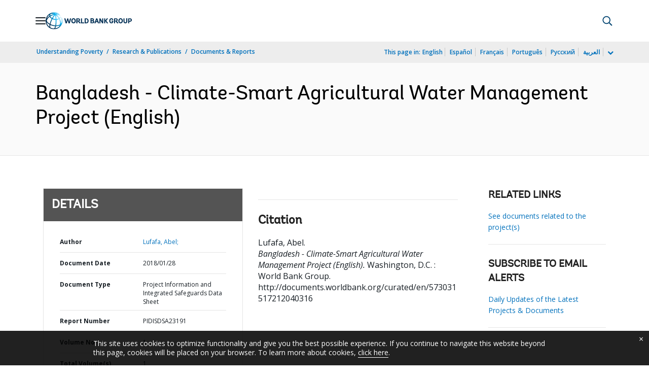

--- FILE ---
content_type: application/xml; charset=utf-8
request_url: https://search.worldbank.org/api/v3/wds?format=xml&fl=display_title,lang&guid=573031517212040316&apilang=en
body_size: 300
content:
<?xml version="1.0" encoding="UTF-8" standalone="yes"?>
<documents rows="10" os="0" page="1" total="1">
  <doc id="29542224">
    <id>29542224</id>
    <lang>English</lang>
    <entityids>
      <entityid>090224b0855c6434_1_0</entityid>
    </entityids>
    <display_title>Bangladesh - Climate-Smart Agricultural Water Management Project</display_title>
    <pdfurl>http://documents.worldbank.org/curated/en/573031517212040316/pdf/Bangladesh-Climate-Smart-Agricultural-Water-Management-Project.pdf</pdfurl>
    <guid>573031517212040316</guid>
    <url>http://documents.worldbank.org/curated/en/573031517212040316</url>
  </doc>
</documents>